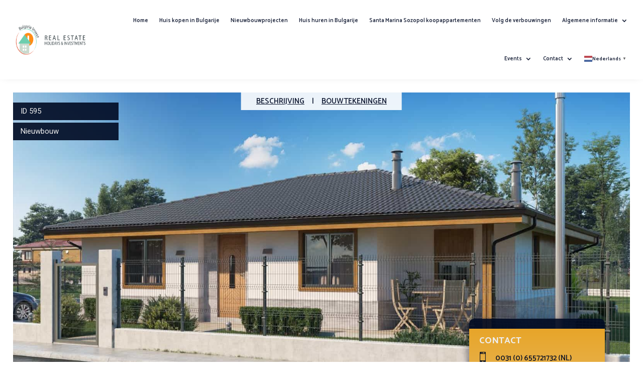

--- FILE ---
content_type: text/css
request_url: https://bulgariainvestltd.com/wp-content/et-cache/6922/et-core-unified-6922.min.css?ver=1765255865
body_size: 1380
content:
.single-woningen .rij-alle-woningen{display:none}.home #main-header{background-color:transparent!important;box-shadow:none!important}.home #main-header #top-menu a{color:#faf8ee}.home #main-header #top-menu a:hover,.et-hover{color:#f47e2f!important;opacity:1}.home #main-header li.menu-item a{text-shadow:0px 0px 6px #111}.sub-menu{left:-100px!important}.home #main-header .sub-menu li a,.et-fixed-header li a{color:#333!important;text-shadow:none!important}.home #main-header.et-fixed-header{background-color:#faf8ee!important}#main-header nav li ul{width:300px}#main-header ul.sub-menu li a{width:260px}.home #main-header #mobile_menu li.menu-item a{text-shadow:none!important}.home #et_search_icon:before,.home .mobile_menu_bar:before{font-weight:bold}.home .et_search_form_container input{color:#ffffff!important;font-weight:bold}.home input.et-search-field::placeholder{color:#ffffff!important;font-weight:bold}.home input.et-search-field::-ms-input-placeholder{color:#ffffff!important;font-weight:bold}.home span.et_close_search_field::after{color:#ffffff!important;font-weight:bold}.home .et-fixed-header #et_search_icon:before{color:#333333!important;font-weight:bold}.home .et-fixed-header .et_search_form_container input{color:#333333!important;font-weight:bold}.home .et-fixed-header input.et-search-field::placeholder{color:#333333!important;font-weight:bold}.home .et-fixed-header input.et-search-field::-ms-input-placeholder{color:#333333!important;font-weight:bold}.home .et-fixed-header span.et_close_search_field::after{color:#333333!important;font-weight:bold}.post-template-default.single.single-post #main-content .container{width:100%!important;max-width:100%;padding-top:0px!important;padding-bottom:0px!important}.post-template-default.single.single-post #comment-wrap{max-width:1080px!important;margin:auto}.ptb_single #main-content .container{width:100%!important;max-width:100%;padding-top:0px!important;padding-bottom:0px!important}.ptb_single #left-area{padding-right:0px;padding-bottom:0px;width:100%!important}.et-db #et-boc .et-l .et_pb_bg_layout_light .et-pb-arrow-next,.et-db #et-boc .et-l .et_pb_bg_layout_light .et-pb-arrow-prev{color:#fff!important}.mfp-title{visibility:hidden!important}.ptb_single .ptb_module.ptb_excerpt{margin-bottom:0px!important}.ptb_single .ptb_module.ptb_editor{margin-bottom:0px!important}.ptb_single .ptb-post-nav.clearfix{margin:0px}.ptb_single .ptb_module.ptb_taxonomies{display:none}.ptb_single .et_pb_widget_area .ptb_module.ptb_thumbnail{display:inline}.ptb_single .et_pb_widget_area .ptb_module.ptb_title{display:inline}.ptb_single .et_pb_widget_area .ptb_post_image.clearfix{margin-bottom:0px!important}.ptb_single .et_pb_widget_area .ptb_module.ptb_title h2{font-family:Playfair Display;font-size:15px}.ptb_single .et_pb_widget_area .et_pb_widget{width:100%!important}.ptb_single .ptb_loops_wrapper .ptb_post{margin-bottom:5px!important}.ptb_single .rij-alle-woningen .textwidget p a{display:block;float:right;margin-bottom:35px;background:#000;width:200px!important;padding:7px!important;font-size:12px;color:#fff!important;text-align:center!important;font-style:italic}.wat-te-doen .et_pb_widget_area img{display:none}.page-template-default .et_pb_widget{width:100%!important}.page-template-default .et_pb_widget_area_left{padding-right:0px;border-right:0px}.page-template-default .ptb_module.ptb_title h2{font-family:Playfair Display;font-size:25px}.page-template-default .ptb_module img{border-radius:0px}.ptb_single #content-area table td{padding:0px!important}.booking_form .form-group .controls select,.booking_form select,.booking_form textarea,.booking_form input[type="text"]{width:100%;border-color:#cae0cd;border-width:2px;height:40px}.booking_form textarea{height:80px}.wpdevelop .col-md-1{width:100%}.archive .et_pb_widget{width:100%!important}.archive .et_pb_widget_area_left{padding-right:0px;border-right:0px}.archive .ptb_module.ptb_title h2{font-family:Playfair Display;font-size:25px}.archive .ptb_module img{border-radius:0px}.archive.tax-streek #main-content .container:before{width:0px;background-color:#fff}.search.search-results #main-content .container:before{width:0px;background-color:#fff}.search.search-results article{margin-bottom:50px}.post-meta{display:none}.galerij-bouwtekening .et-pb-arrow-prev:before,.galerij-bouwtekening .et-pb-arrow-next:before,.mfp-arrow-left:after,.mfp-arrow-right:after{color:rgba(0,10,35,0.9)!important;font-size:65px}.ptb_pagenav{background-color:rgba(0,10,35,1)!important;font-family:catamaran;font-size:17px;padding:5px 15px}.page-id-7490 .ptb_module.ptb_thumbnail,.page-id-8733 .ptb_module.ptb_thumbnail{box-shadow:0px 5px 0px 0px rgba(0,10,35,0)}.page-id-7490 .ptb_module.ptb_thumbnail:hover,.page-id-8733 .ptb_module.ptb_thumbnail:hover{box-shadow:0px 5px 0px 0px rgba(0,10,35,1)!important;transform:scale(1.1)!important;transition:all ease-out 0.4s!important}.page-id-7490 .ptb_module.ptb_title,.page-id-8733 .ptb_module.ptb_title{margin-top:-60px!important;z-index:999!important}.page-id-7490 .ptb_module.ptb_title .ptb_post_title a,.page-id-8733 .ptb_module.ptb_title .ptb_post_title a{padding-left:5px;padding-right:5px;background-color:rgba(0,10,35,0.9)!important;font-family:catamaran;font-size:15px}.et_pb_section_0{margin-top:0px!important}.et_pb_fullwidth_header{padding:120px 0px!important}.et_mobile_menu{overflow:scroll!important;max-height:84vh}.et_pb_grid_item.et_pb_portfolio_item{margin-right:3.7%!important}.et_pb_portfolio_grid_items a{display:block;padding:5px 5px 15px 15px!important}@media only screen and (max-width:1280px){#top-menu li a{font-size:12px!important}}@media only screen and (max-width:1024px){.et_header_style_left #logo{max-width:50%;max-height:54%}}@media only screen and (max-width:768px){.et_header_style_left #logo{max-width:90%;max-height:80%}.et_pb_grid_item.et_pb_portfolio_item{margin-bottom:3.7%!important}}@media only screen and (max-width:414px){h2.entry-title{font-size:25px!important;hyphens:auto!important}.home .et_pb_fullwidth_header_container.center .header-content{margin-top:0px}.home .et_pb_fullwidth_header_container.center .et_pb_button.et_pb_more_button{margin-left:5px;margin-right:5px}}

--- FILE ---
content_type: application/javascript
request_url: https://bulgariainvestltd.com/wp-content/plugins/booking.bm.8.6/js/wpbc_vars.js?ver=8.6
body_size: 1154
content:
/**
 * @version 1.0
 * @package Booking Calendar 
 * @subpackage JS Variables
 * @category Scripts
 * 
 * @author wpdevelop
 * @link https://wpbookingcalendar.com/
 * @email info@wpbookingcalendar.com
 *
 * @modified 2014.05.20
 */

////////////////////////////////////////////////////////////////////////////////
// Eval specific variable value (integer, bool, arrays, etc...)
////////////////////////////////////////////////////////////////////////////////

function wpbc_define_var( wpbc_global_var ) {
    if (wpbc_global_var === undefined) { return null; }
    else { return jQuery.parseJSON(wpbc_global_var); }                          //FixIn:6.1
}

////////////////////////////////////////////////////////////////////////////////
// Define global Booking Calendar Varibales based on Localization
////////////////////////////////////////////////////////////////////////////////
var wpbc_ajaxurl                        = wpbc_global1.wpbc_ajaxurl; 
var wpdev_bk_plugin_url                 = wpbc_global1.wpdev_bk_plugin_url;
var wpdev_bk_today                      = wpbc_define_var( wpbc_global1.wpdev_bk_today );
var visible_booking_id_on_page          = wpbc_define_var( wpbc_global1.visible_booking_id_on_page );
var booking_max_monthes_in_calendar     = wpbc_global1.booking_max_monthes_in_calendar;
var user_unavilable_days                = wpbc_define_var( wpbc_global1.user_unavilable_days );
var wpdev_bk_edit_id_hash               = wpbc_global1.wpdev_bk_edit_id_hash;
var wpdev_bk_plugin_filename            = wpbc_global1.wpdev_bk_plugin_filename;
var bk_days_selection_mode              = wpbc_global1.bk_days_selection_mode; 
var wpdev_bk_personal                   = parseInt( wpbc_global1.wpdev_bk_personal );
var block_some_dates_from_today         = parseInt( wpbc_global1.block_some_dates_from_today );
var message_verif_requred               = wpbc_global1.message_verif_requred;
var message_verif_requred_for_check_box = wpbc_global1.message_verif_requred_for_check_box;
var message_verif_requred_for_radio_box = wpbc_global1.message_verif_requred_for_radio_box;
var message_verif_emeil                 = wpbc_global1.message_verif_emeil;
var message_verif_same_emeil            = wpbc_global1.message_verif_same_emeil;
var message_verif_selectdts             = wpbc_global1.message_verif_selectdts;
var parent_booking_resources            = wpbc_define_var( wpbc_global1.parent_booking_resources );
var new_booking_title                   = wpbc_global1.new_booking_title;
var new_booking_title_time              = parseInt( wpbc_global1.new_booking_title_time);
var type_of_thank_you_message           = wpbc_global1.type_of_thank_you_message;
var thank_you_page_URL                  = wpbc_global1.thank_you_page_URL;
var is_am_pm_inside_time                = ( wpbc_global1.is_am_pm_inside_time == "true" );
var is_booking_used_check_in_out_time   = ( wpbc_global1.is_booking_used_check_in_out_time == "true" );
var wpbc_active_locale                  = wpbc_global1.wpbc_active_locale;
var wpbc_message_processing             = wpbc_global1.wpbc_message_processing;
var wpbc_message_deleting               = wpbc_global1.wpbc_message_deleting;
var wpbc_message_updating               = wpbc_global1.wpbc_message_updating;
var wpbc_message_saving                 = wpbc_global1.wpbc_message_saving;

//FixIn: 8.2.1.99
var message_checkinouttime_error    = wpbc_global1.message_checkinouttime_error;                                        //FixIn:6.1.1.1
var message_starttime_error         = wpbc_global1.message_starttime_error;
var message_endtime_error           = wpbc_global1.message_endtime_error;
var message_rangetime_error         = wpbc_global1.message_rangetime_error;
var message_durationtime_error      = wpbc_global1.message_durationtime_error;
var bk_highlight_timeslot_word      = wpbc_global1.bk_highlight_timeslot_word;

if (typeof wpbc_global2 !== 'undefined') {
    var message_time_error              = wpbc_global2.message_time_error;
}
if (typeof wpbc_global3 !== 'undefined') {    
    var bk_1click_mode_days_num         = parseInt( wpbc_global3.bk_1click_mode_days_num ); 
    var bk_1click_mode_days_start       = wpbc_define_var( wpbc_global3.bk_1click_mode_days_start ); 
    var bk_2clicks_mode_days_min        = parseInt( wpbc_global3.bk_2clicks_mode_days_min ); 
    var bk_2clicks_mode_days_max        = parseInt( wpbc_global3.bk_2clicks_mode_days_max ); 
    var bk_2clicks_mode_days_specific   = wpbc_define_var( wpbc_global3.bk_2clicks_mode_days_specific ); 
    var bk_2clicks_mode_days_start      = wpbc_define_var( wpbc_global3.bk_2clicks_mode_days_start ); 
    //FixIn: 8.2.1.99
    bk_highlight_timeslot_word          = wpbc_global3.bk_highlight_timeslot_word;
    var is_booking_recurrent_time       = ( wpbc_global3.is_booking_recurrent_time  == "true" );
        is_booking_used_check_in_out_time = ( wpbc_global3.is_booking_used_check_in_out_time == "true" );
    var bk_currency_pos                 = wpbc_global3.bk_currency_pos;                                                 //FixIn: 7.0.1.49
}
if (typeof wpbc_global4 !== 'undefined') {
    var wpbc_available_days_num_from_today = parseInt( wpbc_global4.wpbc_available_days_num_from_today ); 
    var bk_cost_depends_from_selection_line1        = wpbc_global4.bk_cost_depends_from_selection_line1;
    var bk_cost_depends_from_selection_line2        = wpbc_global4.bk_cost_depends_from_selection_line2;
    var bk_cost_depends_from_selection_line3        = wpbc_global4.bk_cost_depends_from_selection_line3;
    var bk_cost_depends_from_selection_line14summ   = wpbc_global4.bk_cost_depends_from_selection_line14summ;
    var bk_cost_depends_from_selection_line24summ   = wpbc_global4.bk_cost_depends_from_selection_line24summ;
    var wpdev_bk_season_filter                      = wpbc_define_var( wpbc_global4.wpdev_bk_season_filter );    
    var bk_show_info_in_form                        = ( wpbc_global4.bk_show_info_in_form == "true" );                  //FixIn: 8.1.3.15
}
if (typeof wpbc_global5 !== 'undefined') {
    var max_visitors_4_bk_res                       = wpbc_define_var( wpbc_global5.max_visitors_4_bk_res );    
    var message_verif_visitors_more_then_available  = wpbc_global5.message_verif_visitors_more_then_available;
    var is_use_visitors_number_for_availability     = ( wpbc_global5.is_use_visitors_number_for_availability == "true" );
    var availability_based_on                       = wpbc_global5.availability_based_on;
        parent_booking_resources                    = wpbc_define_var( wpbc_global5.parent_booking_resources );    
}